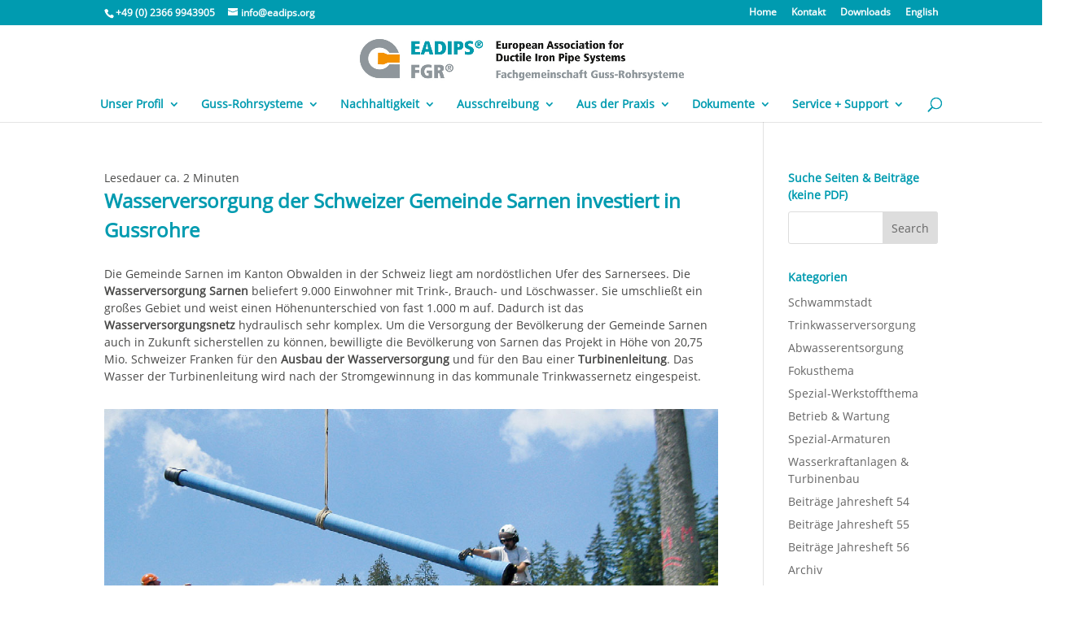

--- FILE ---
content_type: text/css
request_url: https://eadips.org/wp-content/et-cache/208780/et-core-unified-deferred-208780.min.css?ver=1768390255
body_size: 142
content:
@font-face{font-family:"OpenSans-Regular";font-display:swap;src:url("https://eadips.org/wp-content/uploads/et-fonts/OpenSans-Regular.ttf") format("truetype")}